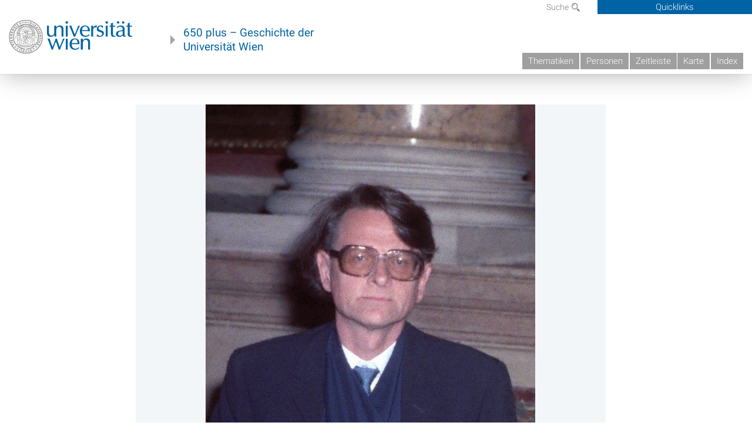

--- FILE ---
content_type: text/html; charset=UTF-8
request_url: https://geschichte.univie.ac.at/files/tiles/key/34061
body_size: 81
content:
1b85a6792174ff498b7e4792aafcabc59384fe92aef7ea0128be2c916ed07cea

--- FILE ---
content_type: text/html; charset=UTF-8
request_url: https://geschichte.univie.ac.at/files/tiles/tiles/34061/1b85a6792174ff498b7e4792aafcabc59384fe92aef7ea0128be2c916ed07cea
body_size: 42
content:
561,771,3,3